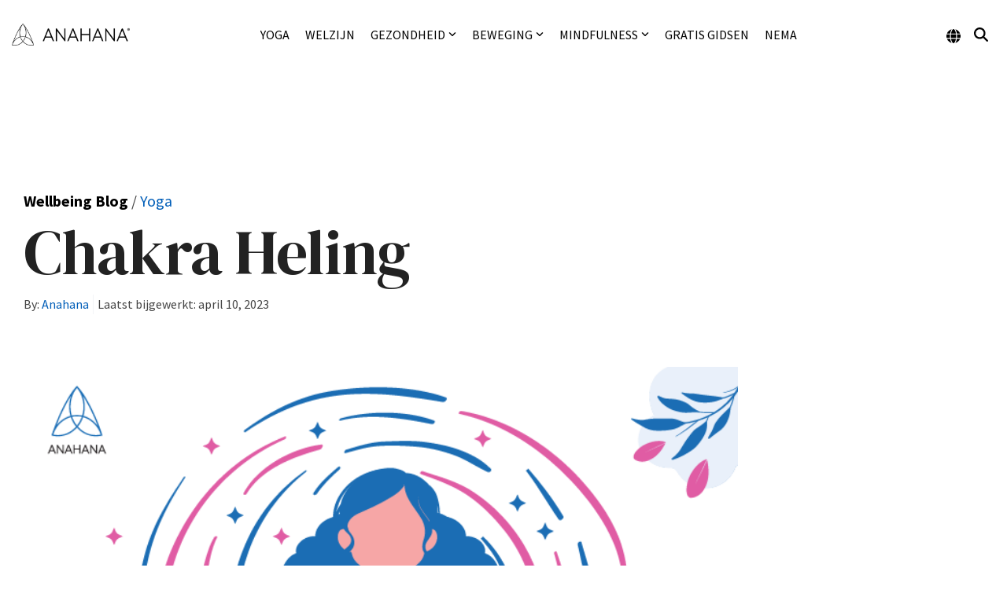

--- FILE ---
content_type: text/html; charset=utf-8
request_url: https://www.google.com/recaptcha/api2/aframe
body_size: 165
content:
<!DOCTYPE HTML><html><head><meta http-equiv="content-type" content="text/html; charset=UTF-8"></head><body><script nonce="2soA9CKkLEj_4nqoMzmCng">/** Anti-fraud and anti-abuse applications only. See google.com/recaptcha */ try{var clients={'sodar':'https://pagead2.googlesyndication.com/pagead/sodar?'};window.addEventListener("message",function(a){try{if(a.source===window.parent){var b=JSON.parse(a.data);var c=clients[b['id']];if(c){var d=document.createElement('img');d.src=c+b['params']+'&rc='+(localStorage.getItem("rc::a")?sessionStorage.getItem("rc::b"):"");window.document.body.appendChild(d);sessionStorage.setItem("rc::e",parseInt(sessionStorage.getItem("rc::e")||0)+1);localStorage.setItem("rc::h",'1768765709222');}}}catch(b){}});window.parent.postMessage("_grecaptcha_ready", "*");}catch(b){}</script></body></html>